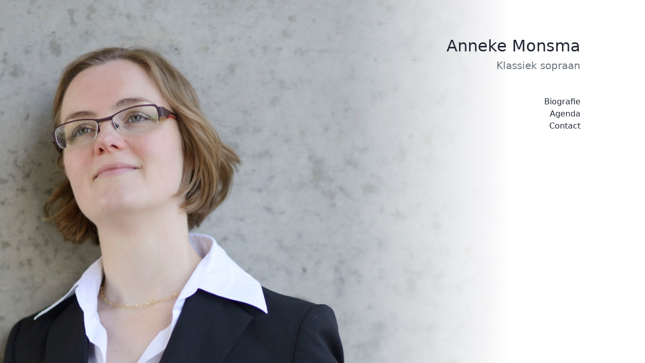

--- FILE ---
content_type: text/html; charset=UTF-8
request_url: https://annekemonsma.nl/
body_size: 1027
content:
<!DOCTYPE html>
<html>
<head>
    <meta charset="utf-8"/>    <meta name="viewport" content="width=device-width, initial-scale=1">
    <title>
        Pages    </title>
    <link href="/favicon.ico" type="image/x-icon" rel="icon"/><link href="/favicon.ico" type="image/x-icon" rel="shortcut icon"/>
    <link rel="preconnect" href="https://fonts.googleapis.com">
    <link rel="preconnect" href="https://fonts.gstatic.com" crossorigin>
    <link href="https://fonts.googleapis.com/css2?family=Roboto:wght@300&display=swap" rel="stylesheet">

    <link rel="stylesheet" href="/bootstrap_u_i/css/bootstrap.min.css"/>    
	<link rel="stylesheet" href="/bootstrap_u_i/font/bootstrap-icons.css"/>
	<link rel="stylesheet" href="/bootstrap_u_i/font/bootstrap-icon-sizes.css"/>

    
	<script src="/bootstrap_u_i/js/popper.min.js"></script>
	<script src="/bootstrap_u_i/js/bootstrap.min.js"></script>

    
	<script src="/js/tinymce/tinymce.js"></script>
    
	<link rel="stylesheet" href="/css/mycss.css"/>

                <script>
        tinymce.init({
            selector: '.mytextarea',
            toolbar: 'undo redo styles bold italic alignleft aligncenter alignright outdent indent link code',
            plugins: 'code link',
            menubar: false

        });
    </script>
</head>
<body class="stretch-photo vh-100 pt-5 position-relative">
<div class="position-absolute end-10 top-10">
    <div class="text-end" style="width: 18rem;">
                        <h2>Anneke Monsma</h2>
<h5 class="text-muted">Klassiek sopraan</h5>
<div class="mt-5">
    <a class="card-link d-block" href="#" data-bs-toggle="modal"
       data-bs-target="#bioModal">Biografie</a>
    <a class="card-link d-block" href="#" data-bs-toggle="modal"
       data-bs-target="#agendaModal">Agenda</a>
    <a class="card-link d-block" href="#" data-bs-toggle="modal"
       data-bs-target="#contactModal">Contact</a>
</div>
<div class="modal fade" id="bioModal" tabindex="-1" aria-labelledby="bioModalLabel" aria-hidden="true">
    <div class="modal-dialog modal-dialog-centered modal-dialog-scrollable">
        <div class="modal-content">
            <div class="modal-header">
                <h5 class="modal-title" id="exampleModalLabel">Biografie</h5>
                <button type="button" class="btn-close" data-bs-dismiss="modal" aria-label="Close"></button>
            </div>
            <div class="modal-body text-start">
                <iframe src="/bio" class="w-100 iframe-contact"></iframe>
            </div>
        </div>
    </div>
</div>
<div class="modal fade" id="agendaModal" tabindex="-1" aria-labelledby="agendaModalLabel" aria-hidden="true">
    <div class="modal-dialog modal-dialog-scrollable">
        <div class="modal-content">
            <div class="modal-header">
                <h5 class="modal-title" id="exampleModalLabel">Agenda</h5>
                <button type="button" class="btn-close" data-bs-dismiss="modal" aria-label="Close"></button>
            </div>
            <div class="modal-body text-start">
                <iframe src="/calendar" class="w-100 iframe-contact"></iframe>
            </div>
        </div>
    </div>
</div>
<div class="modal fade" id="contactModal" tabindex="-1" aria-labelledby="contactModalLabel" aria-hidden="true">
    <div class="modal-dialog modal-dialog-scrollable">
        <div class="modal-content">
            <div class="modal-header">
                <h5 class="modal-title" id="exampleModalLabel">Contactformulier</h5>
                <button type="button" class="btn-close" data-bs-dismiss="modal" aria-label="Close"></button>
            </div>
            <div class="modal-body text-start">
                <iframe src="/contact" class="w-100 iframe-contact"></iframe>
            </div>
        </div>
    </div>
</div>
    </div>
</div>
</div>


</body>
</html>


--- FILE ---
content_type: text/html; charset=UTF-8
request_url: https://annekemonsma.nl/bio
body_size: 2236
content:
<!DOCTYPE html>
<html>
<head>
    <meta charset="utf-8"/>    <meta name="viewport" content="width=device-width, initial-scale=1">
    <title>
        Pages    </title>
    <link href="/favicon.ico" type="image/x-icon" rel="icon"/><link href="/favicon.ico" type="image/x-icon" rel="shortcut icon"/>
    <link rel="preconnect" href="https://fonts.googleapis.com">
    <link rel="preconnect" href="https://fonts.gstatic.com" crossorigin>
    <link href="https://fonts.googleapis.com/css2?family=Roboto:wght@300&display=swap" rel="stylesheet">
    <link rel="stylesheet" href="https://cdn.jsdelivr.net/npm/bootstrap-icons@1.8.3/font/bootstrap-icons.css">

    <link rel="stylesheet" href="/bootstrap_u_i/css/bootstrap.min.css"/>    
	<script src="/bootstrap_u_i/js/popper.min.js"></script>
	<script src="/bootstrap_u_i/js/bootstrap.min.js"></script>

    
	<script src="/js/tinymce/tinymce.js"></script>
    
	<link rel="stylesheet" href="/css/mycss.css"/>

                <script>
        tinymce.init({
            selector: '.mytextarea',
            toolbar: 'undo redo styles bold italic alignleft aligncenter alignright outdent indent link code',
            plugins: 'code link',
            menubar: false

        });
    </script>
</head>
<body>
<p>Korte bio:</p>
<p class="MsoNormal"><span style="mso-ansi-language: NL;">Anneke studeerde klassieke zang aan de conservatoria van Rotterdam en Utrecht. Zij treedt regelmatig op als soliste in Bachcantates, orgelconcerten en concerten met koren. Daarnaast zingt zij in twee professionele koren, het Rotterdamse Laurens Collegium en het Maastrichtse Studium Chorale. Ook zingt zij graag in ensembleverband, zoals in haar eigen kwartet Petit Four. Naast het zingen werkt Anneke als fiscaal jurist, gespecialiseerd in lokale belastingen. Zie voor meer informatie haar website: </span><span lang="EN-GB"><a href="http://www.annekebliek.nl"><span lang="NL" style="mso-ansi-language: NL;">www.annekebliek.nl</span></a></span><span style="mso-ansi-language: NL;"> en LinkedIn-profiel: </span><span lang="EN-GB"><a href="https://www.linkedin.com/in/annekebliekmonsma/"><span lang="NL" style="mso-ansi-language: NL;">https://www.linkedin.com/in/annekebliekmonsma/</span></a></span><span style="mso-ansi-language: NL;">.</span></p>
<p>Lange biografie:</p>
<p>Anneke is geboren op 23 december 1981 te Gouda en groeide op in een muzikaal gezin. Op vierjarige leeftijd begon zij met zingen en is sindsdien nooit meer gestopt.</p>
<p>Van 1996 tot 2002 zong zij in het Maasstedelijk Meisjeskoor, waar zij regelmatig als soliste optrad. In diezelfde periode zong zij in het Maasstedelijk Vocaal Ensemble, Maasstedelijk Kamerkoor en Capella Rotterdam. Zij verleende o.a. medewerking aan twee operettes in het Zuidplein theater, aan de Mattheus Passion en aan de opera Dido and Aeneas van Purcell.</p>
<p>In 2001-2002 volgde zij een jaar vooropleiding klassiek zang (naast haar studie fiscaal recht) aan het Rotterdams Conservatorium bij Carolyn Watkinson en Roberta Alexander.</p>
<p>Samen met 5 vrienden richtte Anneke in december 2003 het vocaal ensemble Vocalism op. Dit ensemble heeft bestaan tot 2013 en zong vooral a capella muziek uit alle stijlperiodes.</p>
<p>In 2004 nam Anneke haar eerste cd op onder begeleiding van de pianist/organist Arjan Breukhoven.</p>
<p>Van september 2006 tot december 2011 volgde Anneke klassiek zang op het conservatorium van Utrecht waar zij les kreeg van Eugenie Ditewig. Op 2 december 2011 heeft zij haar eindexamenconcert gegeven en is zij geslaagd met een 8,5.</p>
<p>Daarnaast was zij van 2008 tot 2013 lid van de Laurenscantorij te Rotterdam, alwaar zij nu nog regelmatig optreedt als soliste bij de maandelijkse Bachcantates. Ook zingt Anneke in het, eveneens onder leiding van Wiecher Mandemaker staande, professionele Laurens Collegium Rotterdam, dat op projectbasis concerten op de grotere podia van Nederland verzorgt. Medewerking werd verleend aan projecten samen met het Orkest van de achttiende eeuw, het Gelders Orkest, het Limburgs Symphonie Orkest, het BBC Scottish Symphony Orchestra, het BBC Symphony Orchestra, het Bochumer Symphoniker, het Rotterdams Philharmonisch Orkest, het Residentie Orkest en het Koninklijk Concertgebouw Orkest o.l.v. diverse dirigenten.</p>
<p>Sinds 2024 maakt Anneke ook deel uit van Studium Chorale te Maastricht. Onder leiding van Hans Leenders wordt een divers en modern koorrepertoire gezongen, bijvoorbeeld tijdens muziekfestival Musica Sacra te Maastricht.</p>
<p>Anneke treedt daarnaast regelmatig op als soliste, zowel in kleine bezetting als met grotere ensembles en orkest. Daarbij werkt zij samen met diverse dirigenten en koren. Ook zingt zij ensemblewerk en passende programma''s voor diverse gelegenheden met kwartet Petit Four.&nbsp;</p>
<p>Naast het zingen werkt Anneke als wetenschappelijk onderzoeker op het gebied van lokale belastingen. Zij is verbonden aan de Erasmus Universiteit te Rotterdam en de Universiteit Leiden. Daarnaast is zij raadsheer-plaatsvervanger bij Gerechtshof Den Haag.</p>
<p>Zie tevens haar LinkedIn-pagina op https://www.linkedin.com/in/annekebliekmonsma/</p>

</body>
</html>


--- FILE ---
content_type: text/html; charset=UTF-8
request_url: https://annekemonsma.nl/calendar
body_size: 1766
content:
<!DOCTYPE html>
<html>
<head>
    <meta charset="utf-8"/>    <meta name="viewport" content="width=device-width, initial-scale=1">
    <title>
        Optreden    </title>
    <link href="/favicon.ico" type="image/x-icon" rel="icon"/><link href="/favicon.ico" type="image/x-icon" rel="shortcut icon"/>
    <link rel="preconnect" href="https://fonts.googleapis.com">
    <link rel="preconnect" href="https://fonts.gstatic.com" crossorigin>
    <link href="https://fonts.googleapis.com/css2?family=Roboto:wght@300&display=swap" rel="stylesheet">
    <link rel="stylesheet" href="https://cdn.jsdelivr.net/npm/bootstrap-icons@1.8.3/font/bootstrap-icons.css">

    <link rel="stylesheet" href="/bootstrap_u_i/css/bootstrap.min.css"/>    
	<script src="/bootstrap_u_i/js/popper.min.js"></script>
	<script src="/bootstrap_u_i/js/bootstrap.min.js"></script>

    
	<script src="/js/tinymce/tinymce.js"></script>
    
	<link rel="stylesheet" href="/css/mycss.css"/>

                <script>
        tinymce.init({
            selector: '.mytextarea',
            toolbar: 'undo redo styles bold italic alignleft aligncenter alignright outdent indent link code',
            plugins: 'code link',
            menubar: false

        });
    </script>
</head>
<body>
<p>04-03-2026, 20:15</p><h2>Via Crucis Liszt</h2><h2 class="lead">Laurenskerk Rotterdam </h2><p>Met het Laurens Collegium voert Anneke 'Via Crucis' (de kruisweg) van Liszt uit. Daarnaast een viertal bijpassende werken van Gesualdo en het Christus factus est van Bruckner.</p>
<p>Meer info en kaarten via https://laurensvocaal.nl/agendas/view/1503</p><hr><p>06-03-2026, 20:15</p><h2>Via Crucis Liszt</h2><h2 class="lead">Dorpskerk Rhoon</h2><p>Met het Laurens Collegium voert Anneke 'Via Crucis' (de kruisweg) van Liszt uit. Daarnaast een viertal bijpassende werken van Gesualdo en het 'Christus factus est' van Bruckner.</p>
<p>Meer info en kaarten via https://laurensvocaal.nl/agendas/view/1608</p><hr><p>02-04-2026, 19:30</p><h2>Matthäus Passion</h2><h2 class="lead">De Doelen te Rotterdam</h2><p>Anneke voert met het Laurens Collegium en het Rotterdams Philharmonisch Orkest o.l.v. dirigent Leonardo Garc&iacute;a Alarc&oacute;n de Matth&auml;us Passion van J.S. Bach uit.</p>
<p>Overige musici zijn: Nationaal Jongenskoor, sopraan Sophie Junker, alt Wiebke Lehmkuhl, tenor Moritz Kallenberg en tenor Mark Milhofer.</p>
<p>Kaarten via www.rotterdamsphilharmonisch.nl</p><hr><p>03-04-2026, 19:30</p><h2>Matthäus Passion</h2><h2 class="lead">De Doelen te Rotterdam</h2><p>Anneke voert met het Laurens Collegium en het Rotterdams Philharmonisch Orkest o.l.v. dirigent Leonardo Garc&iacute;a Alarc&oacute;n de Matth&auml;us Passion van J.S. Bach uit.</p>
<p>Overige musici zijn: Nationaal Jongenskoor, sopraan Sophie Junker, alt Wiebke Lehmkuhl, tenor Moritz Kallenberg en tenor Mark Milhofer.</p>
<p>Kaarten via www.rotterdamsphilharmonisch.nl</p><hr><p>04-04-2026, 19:30</p><h2>Matthäus Passion</h2><h2 class="lead">De Doelen te Rotterdam</h2><p>Anneke voert met het Laurens Collegium en het Rotterdams Philharmonisch Orkest o.l.v. dirigent Leonardo Garc&iacute;a Alarc&oacute;n de Matth&auml;us Passion van J.S. Bach uit.</p>
<p>Overige musici zijn: Nationaal Jongenskoor, sopraan Sophie Junker, alt Wiebke Lehmkuhl, tenor Moritz Kallenberg en tenor Mark Milhofer.</p>
<p>Kaarten via www.rotterdamsphilharmonisch.nl</p><hr><p>08-05-2026, 20:15</p><h2>Dixit Dominus Händel</h2><h2 class="lead">Church of Our Saviour, Bezuidenhoutseweg 157 Den Haag </h2><p>Anneke werkt als solist mee aan de uitvoering van het Dixit Dominus van H&auml;ndel, uitgevoerd door KZV Excelsior o.l.v. Mirjam van den Hoek.</p>
<p>Zij voeren daarnaast nog uit: Jesu meine Freude, Christe du Lamm Gottes en Wer nun den lieben Gott l&auml;sst walten van Mendelssohn en Stabat mater van Rheinberger.</p>
<p>Meer info via https://www.kzvexcelsior.nl/</p><hr><p>16-05-2026, 20:15</p><h2>Scratch Fauré Requiem</h2><h2 class="lead">Grote Kerk te Dordrecht</h2><p>Anneke werkt als soliste mee aan de uitvoering van het Requiem van Faur&eacute;. De uitvoering gaat in de vorm van een scratch: je kunt je aanmelden als koorzanger en studeert het stuk in samen met de Laurenscantorij. In de avond wordt het geheel uitgevoerd o.l.v. Wiecher Mandemaker en met organist Hayo Boerema.</p>
<p>Zie voor meer informatie <a href="https://laurensvocaal.nl/agendas/view/1507">https://laurensvocaal.nl/agendas/view/1507</a></p><hr><p>23-05-2026, 20:15</p><h2>Scratch Fauré Requiem</h2><h2 class="lead">Grote of Sint Janskerk te Schiedam</h2><p>Anneke werkt als soliste mee aan de uitvoering van het Requiem van Faur&eacute;. De uitvoering gaat in de vorm van een scratch: je kunt je aanmelden als koorzanger en studeert het stuk in samen met de Laurenscantorij. In de avond wordt het geheel uitgevoerd o.l.v. Wiecher Mandemaker en met organist Hayo Boerema.</p>
<p>Zie voor meer informatie<a href="https://laurensvocaal.nl/agendas/view/1508"> https://laurensvocaal.nl/agendas/view/1508</a></p><hr><p>27-09-2026, 10:00</p><h2>Cantatedienst Den Haag</h2><h2 class="lead">Nieuwe Badkapel, Nieuwe Parklaan 90 Den Haag</h2><p>Anneke werkt als solist mee aan de uitvoering van bachcantate BWV 95 (Christus der ist mein leben), door het Haags barokgezelschap o.l.v. Gilles Michels.&nbsp;</p>
<p>Andere solisten zijn Dierick Aartsen (tenor) en Marcel Moester (bas).</p>
<p>Meer info via https://www.haagsbarokgezelschap.nl/agenda-kaarten/</p><hr>

</body>
</html>


--- FILE ---
content_type: text/html; charset=UTF-8
request_url: https://annekemonsma.nl/contact
body_size: 1769
content:
<!DOCTYPE html>
<html>
<head>
    <meta charset="utf-8"/>    <meta name="viewport" content="width=device-width, initial-scale=1">
    <title>
        Contact    </title>
    <link href="/favicon.ico" type="image/x-icon" rel="icon"/><link href="/favicon.ico" type="image/x-icon" rel="shortcut icon"/>
    <link rel="preconnect" href="https://fonts.googleapis.com">
    <link rel="preconnect" href="https://fonts.gstatic.com" crossorigin>
    <link href="https://fonts.googleapis.com/css2?family=Roboto:wght@300&display=swap" rel="stylesheet">
    <link rel="stylesheet" href="https://cdn.jsdelivr.net/npm/bootstrap-icons@1.8.3/font/bootstrap-icons.css">

    <link rel="stylesheet" href="/bootstrap_u_i/css/bootstrap.min.css"/>    
	<script src="/bootstrap_u_i/js/popper.min.js"></script>
	<script src="/bootstrap_u_i/js/bootstrap.min.js"></script>

    
	<script src="/js/tinymce/tinymce.js"></script>
    
	<link rel="stylesheet" href="/css/mycss.css"/>

                <script>
        tinymce.init({
            selector: '.mytextarea',
            toolbar: 'undo redo styles bold italic alignleft aligncenter alignright outdent indent link code',
            plugins: 'code link',
            menubar: false

        });
    </script>
</head>
<body>
<p>
    Heeft u vragen of
    opmerkingen, of wilt u meer informatie? Vul onderstaand formulier in,
    dan krijgt u zo spoedig mogelijk antwoord.</p>


<form method="post" accept-charset="utf-8" role="form" action="/contact"><div style="display:none;"><input type="hidden" name="_csrfToken" autocomplete="off" value="LMQmL+wP31l4rQcZHo0BQ9wWFM+kOppvAyvMIOQ2BSei8RvFulvUiU6nDfewo47kySJ0rWPlSv0xyBwrBAa/dEctPXqhs0Vo5S4sqpNcqA02Ha9F0FJhHpqVKfOMOebseJ5uwtWa6oD8R0yVU4BymQ=="/></div><div class="mb-3 form-group text required"><label class="form-label" for="name">Naam</label><input type="text" name="name" required="required" data-validity-message="This field cannot be left empty" oninvalid="this.setCustomValidity(&#039;&#039;); if (!this.value) this.setCustomValidity(this.dataset.validityMessage)" oninput="this.setCustomValidity(&#039;&#039;)" id="name" aria-required="true" class="form-control"/></div><div class="mb-3 form-group email required"><label class="form-label" for="email">E-mailadres</label><input type="email" name="email" required="required" data-validity-message="This field cannot be left empty" oninvalid="this.setCustomValidity(&#039;&#039;); if (!this.value) this.setCustomValidity(this.dataset.validityMessage)" oninput="this.setCustomValidity(&#039;&#039;)" id="email" aria-required="true" class="form-control"/></div><div class="mb-3 form-group textarea"><label class="form-label" for="body">Tekst</label><textarea name="body" id="body" class="form-control" rows="5"></textarea></div>    <div class="form-group">
        <script src="https://www.google.com/recaptcha/api.js?hl=nl&amp;onload=CaptchaCallback&amp;render=explicit"></script><script type="text/javascript">
var CaptchaCallback = function() {
	var el = document.getElementsByClassName('g-recaptcha');
    for (var i = 0; i < el.length; i++)
        grecaptcha.render(el[i], {'sitekey' : '6LeW0RUiAAAAAOwiW1s0WMjgn2JOoBLcVF3p5w1O'});
};
</script>

<div
    class="g-recaptcha"
    data-sitekey="6LeW0RUiAAAAAOwiW1s0WMjgn2JOoBLcVF3p5w1O"
    data-theme="light"
    data-type="image"
    data-size="normal"
    async defer>
</div>
<noscript>
  <div>
    <div style="width: 302px; height: 422px; position: relative;">
      <div style="width: 302px; height: 422px; position: absolute;">
        <iframe src="https://www.google.com/recaptcha/api/fallback?k=6LeW0RUiAAAAAOwiW1s0WMjgn2JOoBLcVF3p5w1O"
                frameborder="0" scrolling="no"
                style="width: 302px; height:422px; border-style: none;">
        </iframe>
      </div>
    </div>
    <div style="width: 300px; height: 60px; border-style: none;
                   bottom: 12px; left: 25px; margin: 0px; padding: 0px; right: 25px;
                   background: #f9f9f9; border: 1px solid #c1c1c1; border-radius: 3px;">
      <textarea id="g-recaptcha-response" name="g-recaptcha-response"
                   class="g-recaptcha-response"
                   style="width: 250px; height: 40px; border: 1px solid #c1c1c1;
                          margin: 10px 25px; padding: 0px; resize: none;" >
      </textarea>
    </div>
  </div>
</noscript>
    </div>
    <button type="submit" class="btn btn-secondary">Verzenden</button></form>

</body>
</html>


--- FILE ---
content_type: text/html; charset=utf-8
request_url: https://www.google.com/recaptcha/api2/anchor?ar=1&k=6LeW0RUiAAAAAOwiW1s0WMjgn2JOoBLcVF3p5w1O&co=aHR0cHM6Ly9hbm5la2Vtb25zbWEubmw6NDQz&hl=nl&type=image&v=N67nZn4AqZkNcbeMu4prBgzg&theme=light&size=normal&anchor-ms=20000&execute-ms=30000&cb=fld160s1fcb4
body_size: 49499
content:
<!DOCTYPE HTML><html dir="ltr" lang="nl"><head><meta http-equiv="Content-Type" content="text/html; charset=UTF-8">
<meta http-equiv="X-UA-Compatible" content="IE=edge">
<title>reCAPTCHA</title>
<style type="text/css">
/* cyrillic-ext */
@font-face {
  font-family: 'Roboto';
  font-style: normal;
  font-weight: 400;
  font-stretch: 100%;
  src: url(//fonts.gstatic.com/s/roboto/v48/KFO7CnqEu92Fr1ME7kSn66aGLdTylUAMa3GUBHMdazTgWw.woff2) format('woff2');
  unicode-range: U+0460-052F, U+1C80-1C8A, U+20B4, U+2DE0-2DFF, U+A640-A69F, U+FE2E-FE2F;
}
/* cyrillic */
@font-face {
  font-family: 'Roboto';
  font-style: normal;
  font-weight: 400;
  font-stretch: 100%;
  src: url(//fonts.gstatic.com/s/roboto/v48/KFO7CnqEu92Fr1ME7kSn66aGLdTylUAMa3iUBHMdazTgWw.woff2) format('woff2');
  unicode-range: U+0301, U+0400-045F, U+0490-0491, U+04B0-04B1, U+2116;
}
/* greek-ext */
@font-face {
  font-family: 'Roboto';
  font-style: normal;
  font-weight: 400;
  font-stretch: 100%;
  src: url(//fonts.gstatic.com/s/roboto/v48/KFO7CnqEu92Fr1ME7kSn66aGLdTylUAMa3CUBHMdazTgWw.woff2) format('woff2');
  unicode-range: U+1F00-1FFF;
}
/* greek */
@font-face {
  font-family: 'Roboto';
  font-style: normal;
  font-weight: 400;
  font-stretch: 100%;
  src: url(//fonts.gstatic.com/s/roboto/v48/KFO7CnqEu92Fr1ME7kSn66aGLdTylUAMa3-UBHMdazTgWw.woff2) format('woff2');
  unicode-range: U+0370-0377, U+037A-037F, U+0384-038A, U+038C, U+038E-03A1, U+03A3-03FF;
}
/* math */
@font-face {
  font-family: 'Roboto';
  font-style: normal;
  font-weight: 400;
  font-stretch: 100%;
  src: url(//fonts.gstatic.com/s/roboto/v48/KFO7CnqEu92Fr1ME7kSn66aGLdTylUAMawCUBHMdazTgWw.woff2) format('woff2');
  unicode-range: U+0302-0303, U+0305, U+0307-0308, U+0310, U+0312, U+0315, U+031A, U+0326-0327, U+032C, U+032F-0330, U+0332-0333, U+0338, U+033A, U+0346, U+034D, U+0391-03A1, U+03A3-03A9, U+03B1-03C9, U+03D1, U+03D5-03D6, U+03F0-03F1, U+03F4-03F5, U+2016-2017, U+2034-2038, U+203C, U+2040, U+2043, U+2047, U+2050, U+2057, U+205F, U+2070-2071, U+2074-208E, U+2090-209C, U+20D0-20DC, U+20E1, U+20E5-20EF, U+2100-2112, U+2114-2115, U+2117-2121, U+2123-214F, U+2190, U+2192, U+2194-21AE, U+21B0-21E5, U+21F1-21F2, U+21F4-2211, U+2213-2214, U+2216-22FF, U+2308-230B, U+2310, U+2319, U+231C-2321, U+2336-237A, U+237C, U+2395, U+239B-23B7, U+23D0, U+23DC-23E1, U+2474-2475, U+25AF, U+25B3, U+25B7, U+25BD, U+25C1, U+25CA, U+25CC, U+25FB, U+266D-266F, U+27C0-27FF, U+2900-2AFF, U+2B0E-2B11, U+2B30-2B4C, U+2BFE, U+3030, U+FF5B, U+FF5D, U+1D400-1D7FF, U+1EE00-1EEFF;
}
/* symbols */
@font-face {
  font-family: 'Roboto';
  font-style: normal;
  font-weight: 400;
  font-stretch: 100%;
  src: url(//fonts.gstatic.com/s/roboto/v48/KFO7CnqEu92Fr1ME7kSn66aGLdTylUAMaxKUBHMdazTgWw.woff2) format('woff2');
  unicode-range: U+0001-000C, U+000E-001F, U+007F-009F, U+20DD-20E0, U+20E2-20E4, U+2150-218F, U+2190, U+2192, U+2194-2199, U+21AF, U+21E6-21F0, U+21F3, U+2218-2219, U+2299, U+22C4-22C6, U+2300-243F, U+2440-244A, U+2460-24FF, U+25A0-27BF, U+2800-28FF, U+2921-2922, U+2981, U+29BF, U+29EB, U+2B00-2BFF, U+4DC0-4DFF, U+FFF9-FFFB, U+10140-1018E, U+10190-1019C, U+101A0, U+101D0-101FD, U+102E0-102FB, U+10E60-10E7E, U+1D2C0-1D2D3, U+1D2E0-1D37F, U+1F000-1F0FF, U+1F100-1F1AD, U+1F1E6-1F1FF, U+1F30D-1F30F, U+1F315, U+1F31C, U+1F31E, U+1F320-1F32C, U+1F336, U+1F378, U+1F37D, U+1F382, U+1F393-1F39F, U+1F3A7-1F3A8, U+1F3AC-1F3AF, U+1F3C2, U+1F3C4-1F3C6, U+1F3CA-1F3CE, U+1F3D4-1F3E0, U+1F3ED, U+1F3F1-1F3F3, U+1F3F5-1F3F7, U+1F408, U+1F415, U+1F41F, U+1F426, U+1F43F, U+1F441-1F442, U+1F444, U+1F446-1F449, U+1F44C-1F44E, U+1F453, U+1F46A, U+1F47D, U+1F4A3, U+1F4B0, U+1F4B3, U+1F4B9, U+1F4BB, U+1F4BF, U+1F4C8-1F4CB, U+1F4D6, U+1F4DA, U+1F4DF, U+1F4E3-1F4E6, U+1F4EA-1F4ED, U+1F4F7, U+1F4F9-1F4FB, U+1F4FD-1F4FE, U+1F503, U+1F507-1F50B, U+1F50D, U+1F512-1F513, U+1F53E-1F54A, U+1F54F-1F5FA, U+1F610, U+1F650-1F67F, U+1F687, U+1F68D, U+1F691, U+1F694, U+1F698, U+1F6AD, U+1F6B2, U+1F6B9-1F6BA, U+1F6BC, U+1F6C6-1F6CF, U+1F6D3-1F6D7, U+1F6E0-1F6EA, U+1F6F0-1F6F3, U+1F6F7-1F6FC, U+1F700-1F7FF, U+1F800-1F80B, U+1F810-1F847, U+1F850-1F859, U+1F860-1F887, U+1F890-1F8AD, U+1F8B0-1F8BB, U+1F8C0-1F8C1, U+1F900-1F90B, U+1F93B, U+1F946, U+1F984, U+1F996, U+1F9E9, U+1FA00-1FA6F, U+1FA70-1FA7C, U+1FA80-1FA89, U+1FA8F-1FAC6, U+1FACE-1FADC, U+1FADF-1FAE9, U+1FAF0-1FAF8, U+1FB00-1FBFF;
}
/* vietnamese */
@font-face {
  font-family: 'Roboto';
  font-style: normal;
  font-weight: 400;
  font-stretch: 100%;
  src: url(//fonts.gstatic.com/s/roboto/v48/KFO7CnqEu92Fr1ME7kSn66aGLdTylUAMa3OUBHMdazTgWw.woff2) format('woff2');
  unicode-range: U+0102-0103, U+0110-0111, U+0128-0129, U+0168-0169, U+01A0-01A1, U+01AF-01B0, U+0300-0301, U+0303-0304, U+0308-0309, U+0323, U+0329, U+1EA0-1EF9, U+20AB;
}
/* latin-ext */
@font-face {
  font-family: 'Roboto';
  font-style: normal;
  font-weight: 400;
  font-stretch: 100%;
  src: url(//fonts.gstatic.com/s/roboto/v48/KFO7CnqEu92Fr1ME7kSn66aGLdTylUAMa3KUBHMdazTgWw.woff2) format('woff2');
  unicode-range: U+0100-02BA, U+02BD-02C5, U+02C7-02CC, U+02CE-02D7, U+02DD-02FF, U+0304, U+0308, U+0329, U+1D00-1DBF, U+1E00-1E9F, U+1EF2-1EFF, U+2020, U+20A0-20AB, U+20AD-20C0, U+2113, U+2C60-2C7F, U+A720-A7FF;
}
/* latin */
@font-face {
  font-family: 'Roboto';
  font-style: normal;
  font-weight: 400;
  font-stretch: 100%;
  src: url(//fonts.gstatic.com/s/roboto/v48/KFO7CnqEu92Fr1ME7kSn66aGLdTylUAMa3yUBHMdazQ.woff2) format('woff2');
  unicode-range: U+0000-00FF, U+0131, U+0152-0153, U+02BB-02BC, U+02C6, U+02DA, U+02DC, U+0304, U+0308, U+0329, U+2000-206F, U+20AC, U+2122, U+2191, U+2193, U+2212, U+2215, U+FEFF, U+FFFD;
}
/* cyrillic-ext */
@font-face {
  font-family: 'Roboto';
  font-style: normal;
  font-weight: 500;
  font-stretch: 100%;
  src: url(//fonts.gstatic.com/s/roboto/v48/KFO7CnqEu92Fr1ME7kSn66aGLdTylUAMa3GUBHMdazTgWw.woff2) format('woff2');
  unicode-range: U+0460-052F, U+1C80-1C8A, U+20B4, U+2DE0-2DFF, U+A640-A69F, U+FE2E-FE2F;
}
/* cyrillic */
@font-face {
  font-family: 'Roboto';
  font-style: normal;
  font-weight: 500;
  font-stretch: 100%;
  src: url(//fonts.gstatic.com/s/roboto/v48/KFO7CnqEu92Fr1ME7kSn66aGLdTylUAMa3iUBHMdazTgWw.woff2) format('woff2');
  unicode-range: U+0301, U+0400-045F, U+0490-0491, U+04B0-04B1, U+2116;
}
/* greek-ext */
@font-face {
  font-family: 'Roboto';
  font-style: normal;
  font-weight: 500;
  font-stretch: 100%;
  src: url(//fonts.gstatic.com/s/roboto/v48/KFO7CnqEu92Fr1ME7kSn66aGLdTylUAMa3CUBHMdazTgWw.woff2) format('woff2');
  unicode-range: U+1F00-1FFF;
}
/* greek */
@font-face {
  font-family: 'Roboto';
  font-style: normal;
  font-weight: 500;
  font-stretch: 100%;
  src: url(//fonts.gstatic.com/s/roboto/v48/KFO7CnqEu92Fr1ME7kSn66aGLdTylUAMa3-UBHMdazTgWw.woff2) format('woff2');
  unicode-range: U+0370-0377, U+037A-037F, U+0384-038A, U+038C, U+038E-03A1, U+03A3-03FF;
}
/* math */
@font-face {
  font-family: 'Roboto';
  font-style: normal;
  font-weight: 500;
  font-stretch: 100%;
  src: url(//fonts.gstatic.com/s/roboto/v48/KFO7CnqEu92Fr1ME7kSn66aGLdTylUAMawCUBHMdazTgWw.woff2) format('woff2');
  unicode-range: U+0302-0303, U+0305, U+0307-0308, U+0310, U+0312, U+0315, U+031A, U+0326-0327, U+032C, U+032F-0330, U+0332-0333, U+0338, U+033A, U+0346, U+034D, U+0391-03A1, U+03A3-03A9, U+03B1-03C9, U+03D1, U+03D5-03D6, U+03F0-03F1, U+03F4-03F5, U+2016-2017, U+2034-2038, U+203C, U+2040, U+2043, U+2047, U+2050, U+2057, U+205F, U+2070-2071, U+2074-208E, U+2090-209C, U+20D0-20DC, U+20E1, U+20E5-20EF, U+2100-2112, U+2114-2115, U+2117-2121, U+2123-214F, U+2190, U+2192, U+2194-21AE, U+21B0-21E5, U+21F1-21F2, U+21F4-2211, U+2213-2214, U+2216-22FF, U+2308-230B, U+2310, U+2319, U+231C-2321, U+2336-237A, U+237C, U+2395, U+239B-23B7, U+23D0, U+23DC-23E1, U+2474-2475, U+25AF, U+25B3, U+25B7, U+25BD, U+25C1, U+25CA, U+25CC, U+25FB, U+266D-266F, U+27C0-27FF, U+2900-2AFF, U+2B0E-2B11, U+2B30-2B4C, U+2BFE, U+3030, U+FF5B, U+FF5D, U+1D400-1D7FF, U+1EE00-1EEFF;
}
/* symbols */
@font-face {
  font-family: 'Roboto';
  font-style: normal;
  font-weight: 500;
  font-stretch: 100%;
  src: url(//fonts.gstatic.com/s/roboto/v48/KFO7CnqEu92Fr1ME7kSn66aGLdTylUAMaxKUBHMdazTgWw.woff2) format('woff2');
  unicode-range: U+0001-000C, U+000E-001F, U+007F-009F, U+20DD-20E0, U+20E2-20E4, U+2150-218F, U+2190, U+2192, U+2194-2199, U+21AF, U+21E6-21F0, U+21F3, U+2218-2219, U+2299, U+22C4-22C6, U+2300-243F, U+2440-244A, U+2460-24FF, U+25A0-27BF, U+2800-28FF, U+2921-2922, U+2981, U+29BF, U+29EB, U+2B00-2BFF, U+4DC0-4DFF, U+FFF9-FFFB, U+10140-1018E, U+10190-1019C, U+101A0, U+101D0-101FD, U+102E0-102FB, U+10E60-10E7E, U+1D2C0-1D2D3, U+1D2E0-1D37F, U+1F000-1F0FF, U+1F100-1F1AD, U+1F1E6-1F1FF, U+1F30D-1F30F, U+1F315, U+1F31C, U+1F31E, U+1F320-1F32C, U+1F336, U+1F378, U+1F37D, U+1F382, U+1F393-1F39F, U+1F3A7-1F3A8, U+1F3AC-1F3AF, U+1F3C2, U+1F3C4-1F3C6, U+1F3CA-1F3CE, U+1F3D4-1F3E0, U+1F3ED, U+1F3F1-1F3F3, U+1F3F5-1F3F7, U+1F408, U+1F415, U+1F41F, U+1F426, U+1F43F, U+1F441-1F442, U+1F444, U+1F446-1F449, U+1F44C-1F44E, U+1F453, U+1F46A, U+1F47D, U+1F4A3, U+1F4B0, U+1F4B3, U+1F4B9, U+1F4BB, U+1F4BF, U+1F4C8-1F4CB, U+1F4D6, U+1F4DA, U+1F4DF, U+1F4E3-1F4E6, U+1F4EA-1F4ED, U+1F4F7, U+1F4F9-1F4FB, U+1F4FD-1F4FE, U+1F503, U+1F507-1F50B, U+1F50D, U+1F512-1F513, U+1F53E-1F54A, U+1F54F-1F5FA, U+1F610, U+1F650-1F67F, U+1F687, U+1F68D, U+1F691, U+1F694, U+1F698, U+1F6AD, U+1F6B2, U+1F6B9-1F6BA, U+1F6BC, U+1F6C6-1F6CF, U+1F6D3-1F6D7, U+1F6E0-1F6EA, U+1F6F0-1F6F3, U+1F6F7-1F6FC, U+1F700-1F7FF, U+1F800-1F80B, U+1F810-1F847, U+1F850-1F859, U+1F860-1F887, U+1F890-1F8AD, U+1F8B0-1F8BB, U+1F8C0-1F8C1, U+1F900-1F90B, U+1F93B, U+1F946, U+1F984, U+1F996, U+1F9E9, U+1FA00-1FA6F, U+1FA70-1FA7C, U+1FA80-1FA89, U+1FA8F-1FAC6, U+1FACE-1FADC, U+1FADF-1FAE9, U+1FAF0-1FAF8, U+1FB00-1FBFF;
}
/* vietnamese */
@font-face {
  font-family: 'Roboto';
  font-style: normal;
  font-weight: 500;
  font-stretch: 100%;
  src: url(//fonts.gstatic.com/s/roboto/v48/KFO7CnqEu92Fr1ME7kSn66aGLdTylUAMa3OUBHMdazTgWw.woff2) format('woff2');
  unicode-range: U+0102-0103, U+0110-0111, U+0128-0129, U+0168-0169, U+01A0-01A1, U+01AF-01B0, U+0300-0301, U+0303-0304, U+0308-0309, U+0323, U+0329, U+1EA0-1EF9, U+20AB;
}
/* latin-ext */
@font-face {
  font-family: 'Roboto';
  font-style: normal;
  font-weight: 500;
  font-stretch: 100%;
  src: url(//fonts.gstatic.com/s/roboto/v48/KFO7CnqEu92Fr1ME7kSn66aGLdTylUAMa3KUBHMdazTgWw.woff2) format('woff2');
  unicode-range: U+0100-02BA, U+02BD-02C5, U+02C7-02CC, U+02CE-02D7, U+02DD-02FF, U+0304, U+0308, U+0329, U+1D00-1DBF, U+1E00-1E9F, U+1EF2-1EFF, U+2020, U+20A0-20AB, U+20AD-20C0, U+2113, U+2C60-2C7F, U+A720-A7FF;
}
/* latin */
@font-face {
  font-family: 'Roboto';
  font-style: normal;
  font-weight: 500;
  font-stretch: 100%;
  src: url(//fonts.gstatic.com/s/roboto/v48/KFO7CnqEu92Fr1ME7kSn66aGLdTylUAMa3yUBHMdazQ.woff2) format('woff2');
  unicode-range: U+0000-00FF, U+0131, U+0152-0153, U+02BB-02BC, U+02C6, U+02DA, U+02DC, U+0304, U+0308, U+0329, U+2000-206F, U+20AC, U+2122, U+2191, U+2193, U+2212, U+2215, U+FEFF, U+FFFD;
}
/* cyrillic-ext */
@font-face {
  font-family: 'Roboto';
  font-style: normal;
  font-weight: 900;
  font-stretch: 100%;
  src: url(//fonts.gstatic.com/s/roboto/v48/KFO7CnqEu92Fr1ME7kSn66aGLdTylUAMa3GUBHMdazTgWw.woff2) format('woff2');
  unicode-range: U+0460-052F, U+1C80-1C8A, U+20B4, U+2DE0-2DFF, U+A640-A69F, U+FE2E-FE2F;
}
/* cyrillic */
@font-face {
  font-family: 'Roboto';
  font-style: normal;
  font-weight: 900;
  font-stretch: 100%;
  src: url(//fonts.gstatic.com/s/roboto/v48/KFO7CnqEu92Fr1ME7kSn66aGLdTylUAMa3iUBHMdazTgWw.woff2) format('woff2');
  unicode-range: U+0301, U+0400-045F, U+0490-0491, U+04B0-04B1, U+2116;
}
/* greek-ext */
@font-face {
  font-family: 'Roboto';
  font-style: normal;
  font-weight: 900;
  font-stretch: 100%;
  src: url(//fonts.gstatic.com/s/roboto/v48/KFO7CnqEu92Fr1ME7kSn66aGLdTylUAMa3CUBHMdazTgWw.woff2) format('woff2');
  unicode-range: U+1F00-1FFF;
}
/* greek */
@font-face {
  font-family: 'Roboto';
  font-style: normal;
  font-weight: 900;
  font-stretch: 100%;
  src: url(//fonts.gstatic.com/s/roboto/v48/KFO7CnqEu92Fr1ME7kSn66aGLdTylUAMa3-UBHMdazTgWw.woff2) format('woff2');
  unicode-range: U+0370-0377, U+037A-037F, U+0384-038A, U+038C, U+038E-03A1, U+03A3-03FF;
}
/* math */
@font-face {
  font-family: 'Roboto';
  font-style: normal;
  font-weight: 900;
  font-stretch: 100%;
  src: url(//fonts.gstatic.com/s/roboto/v48/KFO7CnqEu92Fr1ME7kSn66aGLdTylUAMawCUBHMdazTgWw.woff2) format('woff2');
  unicode-range: U+0302-0303, U+0305, U+0307-0308, U+0310, U+0312, U+0315, U+031A, U+0326-0327, U+032C, U+032F-0330, U+0332-0333, U+0338, U+033A, U+0346, U+034D, U+0391-03A1, U+03A3-03A9, U+03B1-03C9, U+03D1, U+03D5-03D6, U+03F0-03F1, U+03F4-03F5, U+2016-2017, U+2034-2038, U+203C, U+2040, U+2043, U+2047, U+2050, U+2057, U+205F, U+2070-2071, U+2074-208E, U+2090-209C, U+20D0-20DC, U+20E1, U+20E5-20EF, U+2100-2112, U+2114-2115, U+2117-2121, U+2123-214F, U+2190, U+2192, U+2194-21AE, U+21B0-21E5, U+21F1-21F2, U+21F4-2211, U+2213-2214, U+2216-22FF, U+2308-230B, U+2310, U+2319, U+231C-2321, U+2336-237A, U+237C, U+2395, U+239B-23B7, U+23D0, U+23DC-23E1, U+2474-2475, U+25AF, U+25B3, U+25B7, U+25BD, U+25C1, U+25CA, U+25CC, U+25FB, U+266D-266F, U+27C0-27FF, U+2900-2AFF, U+2B0E-2B11, U+2B30-2B4C, U+2BFE, U+3030, U+FF5B, U+FF5D, U+1D400-1D7FF, U+1EE00-1EEFF;
}
/* symbols */
@font-face {
  font-family: 'Roboto';
  font-style: normal;
  font-weight: 900;
  font-stretch: 100%;
  src: url(//fonts.gstatic.com/s/roboto/v48/KFO7CnqEu92Fr1ME7kSn66aGLdTylUAMaxKUBHMdazTgWw.woff2) format('woff2');
  unicode-range: U+0001-000C, U+000E-001F, U+007F-009F, U+20DD-20E0, U+20E2-20E4, U+2150-218F, U+2190, U+2192, U+2194-2199, U+21AF, U+21E6-21F0, U+21F3, U+2218-2219, U+2299, U+22C4-22C6, U+2300-243F, U+2440-244A, U+2460-24FF, U+25A0-27BF, U+2800-28FF, U+2921-2922, U+2981, U+29BF, U+29EB, U+2B00-2BFF, U+4DC0-4DFF, U+FFF9-FFFB, U+10140-1018E, U+10190-1019C, U+101A0, U+101D0-101FD, U+102E0-102FB, U+10E60-10E7E, U+1D2C0-1D2D3, U+1D2E0-1D37F, U+1F000-1F0FF, U+1F100-1F1AD, U+1F1E6-1F1FF, U+1F30D-1F30F, U+1F315, U+1F31C, U+1F31E, U+1F320-1F32C, U+1F336, U+1F378, U+1F37D, U+1F382, U+1F393-1F39F, U+1F3A7-1F3A8, U+1F3AC-1F3AF, U+1F3C2, U+1F3C4-1F3C6, U+1F3CA-1F3CE, U+1F3D4-1F3E0, U+1F3ED, U+1F3F1-1F3F3, U+1F3F5-1F3F7, U+1F408, U+1F415, U+1F41F, U+1F426, U+1F43F, U+1F441-1F442, U+1F444, U+1F446-1F449, U+1F44C-1F44E, U+1F453, U+1F46A, U+1F47D, U+1F4A3, U+1F4B0, U+1F4B3, U+1F4B9, U+1F4BB, U+1F4BF, U+1F4C8-1F4CB, U+1F4D6, U+1F4DA, U+1F4DF, U+1F4E3-1F4E6, U+1F4EA-1F4ED, U+1F4F7, U+1F4F9-1F4FB, U+1F4FD-1F4FE, U+1F503, U+1F507-1F50B, U+1F50D, U+1F512-1F513, U+1F53E-1F54A, U+1F54F-1F5FA, U+1F610, U+1F650-1F67F, U+1F687, U+1F68D, U+1F691, U+1F694, U+1F698, U+1F6AD, U+1F6B2, U+1F6B9-1F6BA, U+1F6BC, U+1F6C6-1F6CF, U+1F6D3-1F6D7, U+1F6E0-1F6EA, U+1F6F0-1F6F3, U+1F6F7-1F6FC, U+1F700-1F7FF, U+1F800-1F80B, U+1F810-1F847, U+1F850-1F859, U+1F860-1F887, U+1F890-1F8AD, U+1F8B0-1F8BB, U+1F8C0-1F8C1, U+1F900-1F90B, U+1F93B, U+1F946, U+1F984, U+1F996, U+1F9E9, U+1FA00-1FA6F, U+1FA70-1FA7C, U+1FA80-1FA89, U+1FA8F-1FAC6, U+1FACE-1FADC, U+1FADF-1FAE9, U+1FAF0-1FAF8, U+1FB00-1FBFF;
}
/* vietnamese */
@font-face {
  font-family: 'Roboto';
  font-style: normal;
  font-weight: 900;
  font-stretch: 100%;
  src: url(//fonts.gstatic.com/s/roboto/v48/KFO7CnqEu92Fr1ME7kSn66aGLdTylUAMa3OUBHMdazTgWw.woff2) format('woff2');
  unicode-range: U+0102-0103, U+0110-0111, U+0128-0129, U+0168-0169, U+01A0-01A1, U+01AF-01B0, U+0300-0301, U+0303-0304, U+0308-0309, U+0323, U+0329, U+1EA0-1EF9, U+20AB;
}
/* latin-ext */
@font-face {
  font-family: 'Roboto';
  font-style: normal;
  font-weight: 900;
  font-stretch: 100%;
  src: url(//fonts.gstatic.com/s/roboto/v48/KFO7CnqEu92Fr1ME7kSn66aGLdTylUAMa3KUBHMdazTgWw.woff2) format('woff2');
  unicode-range: U+0100-02BA, U+02BD-02C5, U+02C7-02CC, U+02CE-02D7, U+02DD-02FF, U+0304, U+0308, U+0329, U+1D00-1DBF, U+1E00-1E9F, U+1EF2-1EFF, U+2020, U+20A0-20AB, U+20AD-20C0, U+2113, U+2C60-2C7F, U+A720-A7FF;
}
/* latin */
@font-face {
  font-family: 'Roboto';
  font-style: normal;
  font-weight: 900;
  font-stretch: 100%;
  src: url(//fonts.gstatic.com/s/roboto/v48/KFO7CnqEu92Fr1ME7kSn66aGLdTylUAMa3yUBHMdazQ.woff2) format('woff2');
  unicode-range: U+0000-00FF, U+0131, U+0152-0153, U+02BB-02BC, U+02C6, U+02DA, U+02DC, U+0304, U+0308, U+0329, U+2000-206F, U+20AC, U+2122, U+2191, U+2193, U+2212, U+2215, U+FEFF, U+FFFD;
}

</style>
<link rel="stylesheet" type="text/css" href="https://www.gstatic.com/recaptcha/releases/N67nZn4AqZkNcbeMu4prBgzg/styles__ltr.css">
<script nonce="JeCxK05Mv7_6EwtldgfcCw" type="text/javascript">window['__recaptcha_api'] = 'https://www.google.com/recaptcha/api2/';</script>
<script type="text/javascript" src="https://www.gstatic.com/recaptcha/releases/N67nZn4AqZkNcbeMu4prBgzg/recaptcha__nl.js" nonce="JeCxK05Mv7_6EwtldgfcCw">
      
    </script></head>
<body><div id="rc-anchor-alert" class="rc-anchor-alert"></div>
<input type="hidden" id="recaptcha-token" value="[base64]">
<script type="text/javascript" nonce="JeCxK05Mv7_6EwtldgfcCw">
      recaptcha.anchor.Main.init("[\x22ainput\x22,[\x22bgdata\x22,\x22\x22,\[base64]/[base64]/[base64]/[base64]/[base64]/UltsKytdPUU6KEU8MjA0OD9SW2wrK109RT4+NnwxOTI6KChFJjY0NTEyKT09NTUyOTYmJk0rMTxjLmxlbmd0aCYmKGMuY2hhckNvZGVBdChNKzEpJjY0NTEyKT09NTYzMjA/[base64]/[base64]/[base64]/[base64]/[base64]/[base64]/[base64]\x22,\[base64]\x22,\x22w7k4w6UpfcOAD3rDj3TCisOCwopqf8KsXkMUw5HCk8OOw4VNw4nDqcK4WcOlAgtfwrpXP316wqptwrTCtAXDjyPCpsKMwrnDssKgXCzDjMK/eH9Ew6zCniYDwqgvXiNww4jDgMOHw5PDg8KncsK4worCmcO3e8O1TcOgIMORwqosRMOPLMKfN8OgA2/CiEzCkWbCtcOsIxfCrsK/ZV/DisO7CsKDRsKwBMO0wrrDgivDqMOmwqMKHMKCdMOBF0gcZsOow67CtsKgw7AgwrnDqTfCpcOtICfDvcKAZ1NqwpjDmcKIwoAKwoTCkhLCqMOOw69mwrHCrcKsAsKZw48xXmoVBUzDgMK1FcKBwrDCoHjDucKwwr/[base64]/[base64]/[base64]/R3DDm8Ouw6wUbMOwwojDtivDgsK9wr/Cv8OkXsK8wrLCtBkRw6FMA8KUwrnDoMOJMSIZw4XDnSTCkcOrEU7DlMOPwrXCl8Kdwo/DkEXDnsKKw7nDnE4AJhcVQyAyEMO2MREFUgpkIR3Cvi7Do2V6w5PDmQQFOsOgw7wbwqXCjznDsA3DgcKBw6pkDW8qSMOKYFzCg8OPIB3Dm8Kfw7tQwq0MOMO0w4siecOUdDRRRMOOw5/DmG16w6nCpz3DpynCn0PDhsOvwq0+w5bCoSfDhzBIw40OwoDDgsOCwogSTnrCjcKYUxFpSllvw6x2e1fClcOnRMK1AGcKwqJpwr1KEcKGS8KEw4XDrMOfw7nDmn9/[base64]/Dr8KRRcOTOcOgID9pD8Ovw6LCtx0hwpXDsnwzw6V5w6DDhhF1R8KLLsKVR8OkRMObw7cUIcOkKBfDrsOwPsK1w78XUGjDssKEw4nDiQvDlickWntWGVkTwr3DimjDjDzDn8OWBGzDpSfDtGDCiA/Dk8KBwoAVw4wLXhsAwoPCmgwVw4zDncKEwpvDi2Z3w4jDt3FzV1BQwr1hV8KFwpvClkfDolvDpMObw6EjwqpOW8K+w4HCmyIrwr0HKkA6wqpEChUdSFx+wpJpXMKuPcKGA3MqX8KtYG7CgmDDig/[base64]/CjkgQw6wBG8OPak7Ch2zDtQ3Cs8KibcOXwpc6dMKdPMOFK8OwEsKofHfClz0CdsKiacKlWi07woLDr8OwwrcqH8O+Dm3Cp8KKw6PCtExtecO2wrMYwrMiw6/[base64]/w4BObcK+Lnt1dsKRw7dGDUXDujXDr0XCgTfCp1JHwpAyw4rDpifCqn5Wwqdqw4DDqh7Cu8OeCVnCglfDjsOfw77Dg8ONCF/DhsO6w7h4wpnCuMK+wozCsGdMKx5fw5MTw5B1BhHCkRMRw4DDssOsDRYnBsKFwozCrmcSwph3WcONwrYPQjDCkC/Dm8OobMKkVWgmOcKJwogHwq/Cty0zAl4xICxwwonDllU7w74owodAJXnDscOSw5vCswYZRMKREcKjwrMAP2Rzwq8fHcKnVcOpYGtxIGrDq8KxwoPCv8KlUcOCw6zCgiYrwoXDmcK3Z8OHwplVwp7CnEVDwrjDrMOkC8OmR8K0wp/CscKdO8OrwrNCw7/Ct8KKYS0HwrXCm2paw4xDOlNDwrXDlnHCsl7DgMOKewrCusOhdkc0SCQtwqcxKx81d8O9RGFSEEkJcxF/G8OAM8O/[base64]/ZMO/w6fDi8KDfsKkwprCg1zCq0TCqTDCi0guw7peeMKRw7BmTGc1wrrDtEFqXSTDohfCp8OpY2ktw4nDvSnDvloPw6NjwpDCu8OkwrJGf8KZLMOCfMKAw6JwwrLCmx9NP8K8JsO/w6bCtsK3w5LDrsKwc8Ozw4TCk8OiwpDCisOqwrtCwrlySHgvH8KGwoDDncO7Bl9qQ3cww7kLHxXCscKAPMO4wpjCoMONw6LCuMOKDcOQHSzDk8KTFMOnZTnCrsKwwpp8wrHDvsOHw6rDiy7Csi/CjMOKYX3ClGbDsUEkwrbCv8Olw4c1wr3ClsKRNcKDwrvCn8OdwoEpVsO2w4fDl0fDkm3DmRzDsBvDkMOue8KZwqnChsOvwr7DgMKbw63DjXLCq8OkG8OLfDLCk8OsCcKsw5UEH21/JcOcW8KAXA0rd27ChsK6wqzCuMOSwqV2w5weGBHDgF/DvlLDtMK3wqTChE8/w5FGeRkvw5HDgjXDqiFoCVTDnQRKw7PDuBjDr8K4w7PCsT7CgsO3wrpUwpM1w6tgwoTDtcKUw4/CtmU0CylaEQE8wrjDkMOiwo/Ci8Kgw67Dmk7CrjcwSB9VFsKrJT3DowoAwqnCvcK/K8OdwrRoHMKDwovCv8KPwoYLw4/DosKpw43DncK6aMKrVC/[base64]/CmRx3DcKDw7vDq0fDnHwtw57Dq8OlFBzCl8O4RcOAA00YUDTDrCB9wqcewpbDngPDrQI6wrnDrsKCTsKDP8KPw5/DgsKhw4l3GcKJAsKJJH7CgzjDnF8WBj/CkMK7woMjd1ZXw4/DkVlsUyfDg1Uxc8KXAVVGw7PClyjDv3U4w6Bqwp1IBXfDuMKjAHElFCZAw57DlwdXwr/Dh8K+UwnCr8KRw5nDv2bDpkTCm8KmwpTCmsKgw4c5SsOVwqLCk0jCn1bCt2LClT88wo5Bw47CkR/[base64]/[base64]/Dsj3Crk4uw7ZwwrTDncK/woMKGsKYw7Arw7ZeMkQZw4dyAU0Yw67DsS7DmsODEsOeE8OiB344RV80wq3DjcO2w6VMAMOhw7MDwoQMwqDCjMKEEDVJc3zCv8O9woLCql7CscKNRsKJTMKcfznCnsKpRsOJJcOeTznDixUtdF/CtsOkNsKjw67DhMKdBMOTwo4sw4cGwrbDoztnbS/Cv2zCqB5KFsOcWcKVUMOcE8KGLMOkwp8vw4HDiQbCssOSZsOlwozCvTfCocOIw5MqdFFTw7ctw5nDhAXCkCfDhiEGS8OLBsOnw4JDX8Kcw7B6TRbDumM3wobDryzDtVh6UA/DhcOZE8OPPsOzw4FAw4ADYsOpMGJZwpjDvcOtw6jCssKqHkQLKMOvTMKow4bDlsKVeMKqPsKNwqJwOcOgasOyX8OSYsOBQMO5w5rCqxlyw6NJcsK+QVo+JsKJwqzDigDDpj1PwqvCh1LCm8Ogw7/DqjXDq8OTwrzDr8OrVsOzDwTCmMOkFcOrDxJDcG1QUF7Ci09Cw6bCj2TDo2zCvMOlIsOBSmczA0vDl8Kyw7UgOCfCgMOZwpzDg8Krw7QQM8KzwoZbacK/[base64]/DohvDrkfCjnrCvTsSwroBw7gWwo9Sw4HDkW43wpVjw7vCncKSH8K8w59Qa8KVw6TChGHChW8CUV4LdMOeQ3LDnsKsw5BwABzCmcKAcMOSeR0vwoAZWCg/MyNowqJVbXRjw5Qtw5N5UcOAw4s2JcOswq3CiW1XFsK2w7nCt8KCScOpesKncHrDv8O/wpkGw4kEwqpnQsKzw7Fjw4nCpcK+IsKDKwDCksOswpDCgcKxacOaQ8Oyw54Mw5g5QVo7wrPCkMOYw5rCuRvDgcOHw55/[base64]/wovCo3JdwrISLD7CtTAzw7DDjTI0w4vDvGfDugcECsOCw6bDsVswwqXDtWxFw7pKPMONW8KIMMKCOsKgcMK0IVpjw6ZCw6bDjRwKFiUYwrXCt8K2LWtcwrPDvnQowp8Mw7bCkgDCliXCoibDhsOqS8K5w7U4wo0Qw689DsO3w6/CmFwdYMO/cHnDkHTDiMKhejnDlGMeQEBjRcK5BT0+wqAvwpXDg3J1w4XDscOAw4fCmCIMCMK7wonDscOSwrlCwos7DSQSdC7CkivDkgPDi3bCusKxJcKCwrzCrh/CvEErw6sZO8OsKUzCvMKuw4bCs8K2c8KuQy4twrFQwoZ5w5NTwqlcR8KuC14hOS1TXsO8LVDCt8KWw49jwrfDsw9mw40NwqkLwoRDV2JHFmofFMODZSbClXHDu8OgWypwwrDCisOaw4wbwpPDo0Eafyg2w7zCocKZFcO7bMKJw6Z7fn7CpA/CuFB2wqhXBsKqw4zDl8KhJcOkXXLDlcKNTMOxGMOCOVfClMKsw4TCnSXCqi5jwrdrVMKpwoc2w5fCv8ORSADCj8OowrIPFzgHw7QcZU5Vw70+NsOqwp/Ci8KvfhE1PDjDqMK4w43DoWjCu8OgVcKsKH7CrcKdCUzCriVrIQ1Me8KDwq3Du8K1wqvDoRsvcsKLB1rChmRUwop2wrDCkMK7IjBZYcK7Y8KtdzHCoxHDn8OwA1ZJf1MXwo7Dj2TDoEPCtArDmMOVJcK/LcK/[base64]/[base64]/Dv8KHHWLDkQp7CMKXR1zDtxRTH8OkwqTDncOXwoLClcKAKBjCvMOmw5QNw4/DllbDhzE2w6PDlXA0w7TDnMOnQ8OMw43DusK0NB4QwrnCvUgyFsOfwowMRcO3wokeWGh+KsOUDMKtSmnDnx59woAVw6PDtMKNwoovcMOiw5rCt8Obw6HDvGjDkEhJwrHCv8KywqbDrMO/[base64]/CpsO3wq3Dm2ZOC8KPw4gxDiJcDMOdw5vDm8K1wrJaeBF4w5NHw6bCsw/CjhtgIsOmwqnCnFXCtcKRWMKpQcONwpMRwrh9AGILw5LChmjCqsOZAMOUw6Fiw54EEcOuw7sjwqLDvjkBKBAfGU1ow4siXsKKw6t4w67DjcO1w64fw7vDuH/Dl8KtwofDlBrDhSs8w64PLX7Dj3NDw6zDrhPCgR/ClcOgwoLCiMKaP8KawroVwqUyeXBqQX10w5xJw7vDkkbDj8OnwpPCrcK1wpfDs8KEdE9sFj0BdkBSK1jDsMK8wq80w4V1HsK3bsOIw4TDrMO5GcOkwpPCp1wmIMOsB0TCtFg/w5jDpRnCtWVtEsO3w5tSwq/CoVQ/GB/[base64]/Do8OfwrJowpxuXn5Ib8OMw4gnN8OhDQPCoMKvcm/DpzkFQ0NfL3HCucKkwpI5ACfCj8KEUEfDkDHCs8KNw54mK8ORwrPDgMKCbsOSPgXDh8KJw4Arwq/CmcOXw77DjV3Cunopw5sHwq4Nw5LCj8KPwq3CosOfdsO/bcOCw59jw6fDq8KkwqYNw6TCmGEdJMKRGMKZcFvCpMKpF2PClMOvw48Pw5N7w74bFMOOTMKyw74Sw4nCoS/Dl8OtwrvCiMOzDzo0wpE9csKZKcKXdMKhN8OsWyDDtBY1wojCj8O3wr7CohVDFsK5Dk0XVMKWw6s5w40lF2LCiFdVw6hNwpDDicK+wqhVFsOKwqbDlMO6BE/DosK4w6I/wppbwpgQJsKZw7xtw4ZCFQ3Duk7Dr8KWw7gDw7Y5w4PCmcKQJsKEYiXDuMOfAcOQI3/[base64]/dRfDqcObw4bDrMKhO8KEw7JBZh7Ct8OYUSQbwrDCu8Ogw71xw6Qtw5jChcKoXVpARMOlEMKww5vDvMOXBsKawosCZsKZwozDnHlfWcKdNMOyC8OLdcK4N27CssOKO1UzChNGw6xTQRoEIMKYwo0cSBRHwpw0w73CgF/Dm2UNw5h8Kj/DtMKWwok2TcOXw5B1w63DpEvCpm9bJ3XDlcKyFcODCkjDgFzDrB4qw5rCsXFCNcK1wqJkUBLDmMOTwoTDkcOFw4vCqsOrXcOvEsKiV8O0asOQwr9ZYMK3KzUGwrPDvm/DvsKVY8O7w7k8XsOZf8Opw65ww6g6wqPCocKzX3HCvmfCuSYkwpLCjm3CnMO3RMO8wpUsMcKFLXM6w5sWIcKfVzYoHnRrwo3DrMO9w7/CgHQKd8ONwqxDE2HDnzs/dcOvcMKnwpFhw79gw5FfwrDDlcKlFsO7d8KZwo3DuWnDqX4dwpPChcO1JMO8W8KkXcK6EcKXCMKSZsKAOChdX8O8KQVpEnkawodfH8OLw7zCgsOkwqfCvkTDrDLDt8ONYsKIfCswwok4SjV1G8OUw5AFBsOAworCmMOKC3N5c8KrwrHCm2x/[base64]/[base64]/DrSxOw6Qbw5vDgAw0TsOTwo1wRsKGHUnCoBLDk2EXZMKtaFDCvw5BM8K5fcKDw6nDrzjDqWIdwrcvw4pKw5MxwoLDhMONw5vDs8KHTiHDiT4EVV5RKjRewrNswoYzwpECw5V/WgPCnR/[base64]/[base64]/w6fDqgtPRDtpOMKvaMOrJBXDkMKIaMO9w68rREx9wqjCh8O+JMKnKh4MXsOtw7zCiwjCkX8Xwp/ChsO9wqnCr8OJw4bCl8Ojwol7w5HCmMKlLcO/wrrCl1Ijwpg5FynCgMKQw4nCiMK0HsKEPmDDq8KgDDnDqBjCucOAw54OUsKFw53DgQnCgcOaV1pFKsK0MMOuwrHDhcO4wqNNwpbCp2Yew4zCscKqw5BAPcOwf8KLNkrCucOVIcKqwoEjF00FYMKTw7powrdyQsKyMMK/w7PCsy/CuMKzIcOTRFXDj8OPScK/DsOAw6FKwoHCv8ONaSAma8Ohbh8Zw71jw4RKQTMDZMOeEyd3cMKhEgzDnEjCpsKHw7dBw7PCu8KZw7fDi8K6ZFYBwqphacKuXTbDhMK0w6JpIyplw4PClgLDsjJRE8KdwoNrwq5iTMKDQsOlwoHDp3BqfysKCHXDtF3Cp0XCvsODwofDo8KlGMK/InZKwpvCmiYDMMKHw4XCl2QRLX7CngBEwqNrV8KuBS/[base64]/[base64]/[base64]/DlMOqwr1pAsKjwoTDpcOWHcKzYsKRFcK4IBTCiMK7wo7DkcOuEAkuNg7DilQ4wo3CoRTCoMO5KMO+LMOjVXdfJMK8wrbDmcO/w6FxKcOUZMKfZMOGN8KfwpBdwrtaw43Chl0rwrvDjnhDwqjCjTd1w4XDp0JfTFlcasOvw785WMKgesOwTMOmLcKjelUZw5dGNC/Dq8OfwoLDt2HCuWIYw5NfE8OFfcOJwpDDiTBNY8OYwp3ClydXwoLCkcKzwr8zw43Ch8OCUS7DisOKXk0kw5/Cv8Kiw74Rwr8tw5XDgCB6woDDnVxjw5PCvcOWZcOBwooqfsKcwr9Ewrofw5PDl8O/wpdLP8Opw4fCmsK0w7t6w6zDsMOBw4jDvF/CqRctPRvDg0xoWitdJ8KcbMODw68Vwrh9w4DDnRIFw6ExwpPDhRPDvsKkwrXDsMOJLsOPw6dKwoRqP1RJPMOgw5Qyw6HDj8O3wrLColjDscO/EBQgYsKYLgBrYQokcTnDszUxw7/CkWQsJsKVH8Ozw6XCkE/Cnmsgwq8bXMOyIQBbwpxeH3bDusKpw7JpwrQdUQLDt24qIcKQw4FIHsObLnLCnMO7wpjDgB3CgMObw4ZDwqR1YMO5NsKLw4LDn8OuQQDCgMKLw6rCr8OMaz/CqwjCpAlTwq0XwpbCqsOGamPDtDvClsORCSDClcObwrdZM8K8w5Erw4UZOjg+ScK+N37CsMORw6JMw5vCiMKlw5IuJCDDgBPCpS4twqYXwp42DCgdw5xOWTjDsA0sw5jCn8KjaCsLwqxGw4N1wr/CrTjDm2XCqcOhwqrChsKDKhNPYMK/wq7CmQjDkAYjDcOjMMOuw48LLsO1wrvCncKIw7zDnsOvDEl8TBjDl3PCosOTwr/[base64]/CiGgVw5oHOcKyZUTCrzvDm8OYflDCplM6w6ViUcO8J8Osc1gAY1zCnlXCgsOKEnrCsh7DrnpIccO2w6Qdw4rCosKmQDU4GmwKKcOrw6nDrMKNwrDDrVR+w5V+YW/CtsOpC2LDqcK3wrwLBMO6wrfDiDwYU8KNOlHDrQ7CvcK2Tzxiwq5jZEXDsgBOwqvCrhvCj25Rw4Ntw5TDi3wBJ8OJU8OnwoMLw5sdwp0Nw4bDjMKGwoLDgw7ChsOoHTrDo8OoSMK/Rn3CsgkJw49dOcOEw43Dg8Oew7VGw55ewpAUHjbDqDjDuTojw5TCnsKSd8OtNVIBwp45wqXCr8K2wrXCpMO8w6PChcKTwrhEw5N4LhcpwrIGbcOTw4LDkQU6AxoCKMO3wrbDp8KGbFDDh1jDtCJuA8OLw4/Cg8KIwp3Cj1E4wprChsOkdMK9woddPknCtMOmdhszwq/DrR/DnR1Ow4FLCUpPZDrDmG/Cp8KaBhbDgMK7w4I+ZcOww73Dk8Omw4bDncK3wrHChTHCgVfDo8O1LGbCq8OcDBrDgsOPw6TCjEXDgsKDPD/CscKzT8KbwpPCqCHDiBp/w5clKDDCosOcAsO8Q8OwR8O0X8Klwpo3WljCsFjDvsKMGcKYw5jDvgLCtE0Pw6LDl8O8wp3CtsKvEAHCqcOJw6E8LhrCu8KwCk5IQHbDvsK/Zxs2RsKXIsKBYcKfwr/CscOpdcOPccOyw4cqSXzCkMOXwrLClcO+w78EwoHCrx1XI8OHYi/CisKrDAxzwqFTw6RMKMKTw4QMw7d6wozChnzDtsK+YsKMwpZLwpBGw7rCvgZ3w6TDsnfDhsOEw6JRczxXwoLCimBCwoVaYMOPw5HCnX9AwoDDrcKsHMKuBwbCnQTCl3tTwqgpwognJcO/RH5Zw7PCiMO3wrHCtsOkw5TDkcOBdsKObsKgw6XCvcKfwoLCrMKEDsOtw4YwwqNWJ8OOw7jCtcKvw4zDrcKLwoXCuxF2w4vDqVxDETDCrSHCuRsEwqXChcOHbMOSwrjDk8Kew5URenXCjB/[base64]/CnsOew6bDuMOtQh5owpEUwonDi8KSw7oPHm44e8KPKg7CiMOyaFzDosKUe8K+Tw/DoDAJSsKOw7TCnXHDssOuTzkTwoUbw5UFwrltXm0RwqtTw7XDi21rK8OBf8KewrNFcxsyAU7CsAYpwobDoVrDgMKUWl3Dh8O8FsOIw5TDo8OgBcOeM8OMCnHChsKxaC1Zwoh9ZsKRGsOXwqbDhBw/Ow/[base64]/[base64]/CvX06w6tJw7/[base64]/wrkfambChcOxO0HCmsO9aXDChMKBw6AyP8Owd8Khw4p8S3XClcKDwrLDtXDCnMOYw7PDuS3DrMONw4QffXEyCnI5w7jDrcOPP2jDo1E6SMOww584w6YMw5dEBE/Cs8KPAlDCnsKkH8OJw4DDnRljw4HColVDwpJ/wo3DnxLDjsOQw5cAF8KOwpnCrcOWw5zCsMOhwoVbHhnDlQptWMOawp7CuMKgw4jDqMKKw7HCicKfDsO5RknCtMO5wqMfVWRZDsO0E1zCs8KfworCg8OUccK2wrXDiWnDt8KtwqzCmmcmw57DgsKHHMOVKsOqR3psOMKKYzFfCznDu0Fww6lWDzh6LcOww6nDgG/Di3zDjcOvKMOFYcKowpvCp8KzwrnCogIiw5Zsw50FTX8SwpbDgcKXfU4vcsO1wodFfcOwwo3CojLDmcO1HsOWbcOhWMKRWcOGw4QSwp4Lw6o8w50Awok5XBPDpzXCq15Ew5Yjw7waCHvCi8KNwrbCoMO/UUDDpR/Ci8KZw67CszRpw6nDg8O+F8KIQMOQwp7DgEFowrXCiCfDtcOgwprCtsOgLMKbJCEJw7LCmT94woAKwqNmBG8CWG3DiMONwoRsVnJzw4HCuwPDtiHDiwoaaFdIHQkPwqpmw4fDqcOawoPCksOoR8OVw5ZGwr4JwpVCwo/Cl8Orw4/Dt8KFDMK/GAkDQGAJWcO6w4dhw7Nxwq8KwpjDkB5/PwEJNsKjEsKyeVPCmcOTeWFlw5LDpcOIwqrCh3zDmnLDm8OKwpvCpcKrw6gywpPCjsOTw5fCsyU5HcK4wpPDnsKAw7YrYMOSw73ClcOZwo4iUcOwHSTCjGw8wqTCnMO/CW3Dng54w4hwfBVidlfCisOdHSIDw5Jzwp4mdjVUZE1qw4nDr8KewrRAwokmJ0oBfMKHcz1aCMKAwr3Cp8KmQMOQX8O6w4fCusKoecOGHMKnwpNPwrU5wqXCt8Kpw70nwo5Pw7bDoMKwD8KqRsKGUhbDj8KUw68wKmbCrMOIQkXDoCDCtnPCp3I/djHCqAzDvmdPPWl0SMObMMOEw4gqCETCpkFgGMK8VGdiw7gBw4rDqMO7JMK+wo/CvMOew4Ryw7sbCsKcLD/DlsOMUMKmw4XDghnCjcO4wrwgD8OAFzTCvMKxIH51FMOtw7vDmAXDgMOaKhoswoXDl1nCtcOUwoLDvsO0YirDtMKjwqbCpGrCukMiw4XDscK2wpcNw6sQwq7CgsKPwqfDvXXDscK/wqPDi1hVwrdlw78EwoPDlsORWcKDw78hIcOec8KCSzfCrMKzwrIrw5fCiSXCiyQQBU/[base64]/CpcOAw4DDlsOxYMO1w5/DksOaMMOEwpPDicO6wpoyasO3wr41w5zCjhRkwrMbw5kwwqA+bifCmBFyw5E6QMOPMcOBV8Oaw6hpTsKKXsKowpnCr8ODdMOew5jClQsfSAvCkC7Dmx7ChsK7wo90wrh1wr05H8Oqwolqw5gQC2bClMKjwp/DvsOMw4TDjMOJwobCmlnCr8KzwpZww5Ynwq3DphPCh2rCliYPNsOdw5I0wrPCiSzDm0TCpxETc2rCjUzDgGopw7RZXRvChcKuw6jDn8OTwqApLMK6LMO2C8OrXcKzwqcTw7IUP8O/w6oFwr3DsFxWDsOBRMOqM8K7FQHChMK8MjnCl8KnwpvDq3zCgnMIc8OFwprCvwQHLydXwqbDqMOwwowcwpY+wqPDgmMuw53Di8Krw7VTPV/[base64]/dm9WYRZ8RSw8wp3ChCo7I8KawqDCiQvDkQZWw6MxwrQyMlYBwqLCoHDCkUzDtMO9w5RMw6gJcsKdw5USwr3Du8KDIk/CnMOXZsKgc8KRw4nDpMO0w5HCgGTDpxEbUgLDkCFSPUvCgcKkw7w0wp3DuMK/wrDDpVUhw60Ua1bDnzF+wpLDvQDClkttwoXDgGPDtD/DnsKzw4INLMOmFcKmwonDiMOJaT9Yw5vDgcOrbD9Ic8O/SRPDtSAsw5HDvEB+T8OCwoh+ORjDpCtHw73Dl8OVwpcvwqpawoHCoMOOw79XVBbCvkc9wotQw4XDt8OOLcKywrvDkMKUGU9Bw4YHR8KQGEXCoHJ3QHvCjcKJbBnDr8Kfw7TDrTF+wr7DvMOywrg5wpbCv8OHw6LDq8KbEsKrIXlCcMKxwr1PZi/Do8Orw4/[base64]/DrMK0ccOqMh7Di8OzesK2WsOyaCDCjsOtw6XDpVVzXsO5EMKcwp3DhRPChMOXwqvCosKhGcKJw7rCsMODw6/[base64]/CuMKsw6V3XBAdVnZvU1oSwoTDi8OgwrDCr1owClMfwqTDhHlZfcO4DBllRsO4B0gwVHHDncOvwrAWFnbDqGPCgXzCp8OzdsOtw6RLIMOEw6bDmlfCiRXCiw7Dn8KRSGcTwoIjwq7CsVTDmRk/w5ppDAc8d8K2DsOvw4rCm8Ofcx/DssOuYMOBwrRUVsKxw5YBw5XDtR8pa8KmUA9tVMO2w5E4w7HDhHvDjFp2DCfDtMKlwrJZwrDCqkLCo8KSwpZqwr9YEiTCjxhOworDs8KBEMKjwr8yw7JpJ8O/[base64]/Dn8OEDFQWwq11wrJwRcK8amHDngzCoClrw53CmsKcKsKGYkhLwo0PwoXCjQ9TShgFKwRiwobCp8KsBsOQw6rCvcKzMiMFCitLPGzDu0nDoMOebFHCqMOJFcKkZcK9w4FVw7YQw5HCkH1ICsO/[base64]/DjEpEa8KAw7PDkMOyw4Bqw5rCnWxFHMKXYsKSwqJMwqzDs8OcwqLCpMK3w6zCssKtTknCkw5aX8KXB35lcMOcFMO0wrnCgMODfgvCkmzDnl/CvQtzw5ZSw69FfsOqwq7DiT0sZXY5w7A4YXxkwpTCuRk3w4Ymw5VSwp16GsOGOnIuwrXDiEnChcKIw67CksOawoFtECrCjmk+w7XCnMO5wo1ywqEEwrfCoUfDg2TDnsOyX8O/[base64]/[base64]/[base64]/CoyU9C8K3B8KuQsKsw7ZCwrMDw4h+SQTDuMO9JUjCp8KmBkJew77DrDxaeTHDm8Okw44HwqgLTg1tV8OhwqrCkkPDi8OGQMKhc8K0J8OZW17CosOew7XDlAoDw6TDvMKhwrTDrS9BwpLClMKlwqZow6Jiw7/[base64]/Do3R9woJJw5Rhw6/[base64]/CkSXChEZhbDUgwpbDgDFcXQvCucO/bX/DkcOHw7d7O2jDuxTDkMO2w7YTw6HDqMOnXAbDhsKAw6YMdsKHwq3DpsKiajArT3zDnXIAw458CsKQHcOEwqYDwpUFw6XChsOLPsKww7haw5bCrsOCw5wCw5nCkUvDlsO3ClNcw7bCt0EUMMK9I8OtwqbCpMOtw5nDpW/[base64]/[base64]/CjmXCnMOsesKaw4jChnF3wpdNw5ATwqPCssKWw51+dFfDrBzDlQXCgcK0eMK0wr08w5vDvsO9Pg3CgUnCo1PDjm/[base64]/wqfCpW/CqAnDucOhwrbCoCrDiMK9fsOYw4N0wrHDh21jPy0iZsOla1peGMKeBsOjVz/[base64]/CvgJmPWvDicO6w6Y4esKuaHwywpJydWpdw5XDlcOLw4zClAMWwqhuRzE2wqFnw43CqA9RwolnIsKlwqXCmMKcw6Qlw5VXMcKBworDlcK+J8OdwoDDuFnDrhfCnsOIwrvDhxAUExdAw4XDunnDsMKsIz/CrTpnw7vDuArCgHQLwo55wrnDh8OYwr5GwpPCsiXCuMO8w7ICJlQpwrsTdcK0wqnCmzjDpW3Cl0PCg8OCw6ImwqzDnsOmw6zCkR1lOcO8wofDosO2wpQefh/[base64]/[base64]/CtR/CiHrDjcK7wooDwq4HXxg/w4TCmA7CosKVwp9Nwo3Ck8OwXcKswp9VwqcLwpjCqm7DvcOlNmXDqsOyw4LDjMKIccKbw7xOwpoNaA4bFRZlP07Dl2xDwqIIw5DDosKew57Do8OBJcODwposSMKrQMKSw5LCh3Y/Kh3ChVTDoETDu8KTw7zDrMOBwq9Qw6YMfRrDnCjClkbCnzXDm8OFw5h/MMOswpckScKlLMOLJsKbw4LCmsKcw79fwrBrw6DDixEfw6g+wrbDoQZSXMOnScOxw7PCgsOEdRAbw7LDhjxdeU5YeX/CqMKVVcKqfzcIccOBZ8Kswo3Do8OKw47CjMKRZXTCi8OWRsO8w5jDmcOGXWvDsVs8w4fClcKCHDHDgsOawrrDgy7CgcOeeMKscMOHYcKDw5jCmsOqPsOCwrNxw5Z1CMOuw6NFw6kXYwlRwrl8w5DDj8O3wqsxwqzCp8OOw6Fxw5LDpD/DrsKPwpTDi0A/[base64]/DvsKsw450wpobw6A6B8KCwrp0K8O2wpsITxUpw5LDgcO/G8OlURsDwqdgacOPwqxkEVJhw7/[base64]/[base64]/CoMKLfsOhKH0TUMOSw6kCTsOIayXDpcO/P8ODw7dKwqQVJibDs8O4F8OkElXCl8KqwogxwpIEwpTCqMOiw4J+H30vGMKMw4gXLcKowpwWwoZNwotDOcK+VUHCi8OCD8OAWsOgFDfCvcKJwrzCs8ODXUZPwoHDtAsvXyTCmWrCvxo/w5bCoHTCnTFzeXPCqBp8wpbDi8KBw4TDpAp1wonDvcOAwoPCkScAZsKrw7p6wrNUHcO5ewjCjcO9EMKXKGbDj8KSwrIDw5IhAcKDw7DCjQQywpbDisOPEXnCjAIHwpRXwrDDu8Ozw6AawrzDilAQw40Xw4czSC/CkcOJI8KxIcO4JcOYWMOtPD52QFl0dVnCnMK4w47DonV6wpRAwrXCosO/T8KxwpPCtSAywqJYd1XDhT/DpAIyw5QGFT7DsQYUwrFFw592BMKcSFV6w4kFS8OYN2Qnw5ZMw43CtElEw6JTwqF1w4/CmW5ZMEE3IMKUEcOTPcKfJTYFWcOpw7HDqsO1w6VjDMKQFsOOw4fDvsOyd8Otw7vDi1dDLcKgClJnVMKFwrBUXS/[base64]/CscO2wqNdw4Zaw7vDjcOFwqV7w6FrwqjCicOdP8O8fMO8bwgKdsOUwoLCh8O+HMOtw6TChFLCtsKkVBzCh8KnM24jwp5HbMKqX8OdDcKJCMK/wprCqn19wog6w5YtwrRgw43Cr8KLw4jDt2LDhSbDiGIOcMOlY8O1wownw77Dng/DnMOFbsODwoIobTUmw6Avwq8/fMKlwpw+ADdswqTDhFEXFsOZVlDCpSx0wr4yZynDh8OxC8OJw7XDgm8Qw5nCjsKBdA3DmFV1w7lYPsK9RMOGfSNlCsKWw7jDuMOeEAJ/fT4PwonCnRHCqR/DjsOOdmh6J8OcQsO+wpBGccOxw7XCg3fDjwPCqG3DmnxUw4ZPNwYrwrzCj8KzcD7Cu8Ovw7fCmmFywpM+wpfDhBLCgMKrLMKdw6jDv8KGw4PCmyDDu8OBwodDIQ/[base64]/wrnCkMO+WUbDvMKFFcOZA8OfwoXCrixzesKmwrR3M0LCpCXDvjPDvcKAwp11BH3CvsO6wrLDszxqcsOAw7zDj8KaRnTDkMO3wq8dPE1kw506w4TDq8O2LcOpw7zCn8O0w509w5RrwqsKw6zDrcK2V8OoQnHClMKganIkL1rCpiQtRyXCsMOIasOawr4Rw7N6w5R/[base64]/[base64]/ChzYAw6/CuMORw6sBWHZpYsK2OEzCizLCkFxPwrnDhcK0w7PCogLCpDcbJ0ZrQsK+w6g4RcOEwr5vwoBUasKkw4rDlMKswokbw7LDgh9HO0jCm8Oiw7QCVcKPw5LCgcOSw5fCvBIswrJ/HCMiQnMXw6F3wpRvwo5ZO8KwIMOmw6HDumNHIsKWw4LDlcO8I256w57Cn3rCsFHDvz3ChMKKX0waZsOgbMONwptJw4bCnivCucO2w7zDj8Ohw4MuIDd+ScKUXj/CgsK4CgQiwqY+wr/[base64]/ccOuwrcEw6DDoMKMwrthdsO0wqLCn8OKKMKaIEDDi8OqOh/ChVdgLMKFwpLCm8OHFcK5asKSwovCiEDDuRzDnhnCqSDClsOYMj84w4V1w6fDpcK9IVHDp3HCjhYxw6bCrsOMBMK+woEGw59DwoLCh8OwSsO3WWTDi8OHw5bDmQ/DvEzDsMKiw4l2C8ODTFsyS8KyEMK9DsK7NXkhAMOpwo0rECbCq8KGQMO8wosEwrIxRHl6w41rwozDjcO6W8KbwocKw5/DlsK8wqnDsUMkfsKMw7nDuXfDrcOJw4A3wqcjwo3Cn8O3w7DCihBKw4Vvwr1xw6bCuDrDsUxeWlFFCMONwolWXsOsw5DCiGPDo8Omw59MRMOIZ3fCtcKCUCcuYCsrwqhEwoQeSErDn8K1WEnDlsOdNgMtw44wUMOxwrnDlQDDngjCnCfDhsOFwoHCicOAE8K8Xj/CrFQIw7gQYcO5w55swrEFFcKfAQTCq8OMP8K9w5DCucKTRUdFDsOgwpvCnV02wonDlGPCi8OQYcOHEBbCmR3Dox7Ds8OHNEDCtSwpwq4gCWYOeMOcw7l9XsK9w5XCljDCjW/DjcO2w5vDhnEuw53DixEkPMOxwrjDuBbCsiNww5XCjl8wwqrClMKOZMKITsO6w4/[base64]/w5bDr0BmalLDkS7Cm3pbIFY7CsOzw71ZUsKQw6XCmMO3D8Kjw7rCrsOLEht7RifDh8Odw5URez7Dm0B2BAQFBMO2KiHCgcKOw4UGXhcddALDnsKtHsKAF8KMwpzDm8O4K2LDoEPDqjA+w6vDr8O8c2DCvy5bWmXDgHUOw6glNMOlUA\\u003d\\u003d\x22],null,[\x22conf\x22,null,\x226LeW0RUiAAAAAOwiW1s0WMjgn2JOoBLcVF3p5w1O\x22,0,null,null,null,1,[21,125,63,73,95,87,41,43,42,83,102,105,109,121],[7059694,801],0,null,null,null,null,0,null,0,1,700,1,null,0,\[base64]/76lBhn6iwkZoQoZnOKMAhmv8xEZ\x22,0,1,null,null,1,null,0,0,null,null,null,0],\x22https://annekemonsma.nl:443\x22,null,[1,1,1],null,null,null,0,3600,[\x22https://www.google.com/intl/nl/policies/privacy/\x22,\x22https://www.google.com/intl/nl/policies/terms/\x22],\x226LZLWpst3oKSSWAw2+EdqGMqZM8nYqiFok59fJqFCnM\\u003d\x22,0,0,null,1,1769479472034,0,0,[219],null,[186,176],\x22RC-RRE4gi7JdmT6xQ\x22,null,null,null,null,null,\x220dAFcWeA4l4l48CfKCLJvpJ0SLL4h3qkC7fPXWgzdEpxb3T197Y5Zmi8Jo_k2T5w9Pdgdb7Ub6yfNaQ_4p_5WNdnYHP5j8NEQvWA\x22,1769562271951]");
    </script></body></html>

--- FILE ---
content_type: text/css
request_url: https://annekemonsma.nl/css/mycss.css
body_size: 345
content:
.stretch-photo {
    background: url('/img/bg_image_transparent_ns.jpg') no-repeat;
    background-position-x: -70vw;
    background-size: cover;
}

@media (min-width: 500px) {
    .stretch-photo {
        background: url('/img/bg_image_transparent_ns.jpg') no-repeat;
        background-position-x: -50vw;

    }
}

@media (min-width: 768px) {
    .stretch-photo {
        background: url('/img/bg_image_transparent_ns.jpg') no-repeat;
        background-position-x: -30vw;

    }
}
@media (min-width: 992px) {
    .stretch-photo {
        background: url('/img/bg_image_transparent_ns.jpg') no-repeat;
        background-position-x: -15vw;

    }
}
.modal-content {
    border-radius: 0 !important;
}



.top-10{
    top: 10%;
}
.end-10{
    right: 10%;
}

a, p, h1, h2, h3, h4, h5, h6, div {
    color: #202633;
}

a, a:visited {
    color: #202633;
    text-decoration: none;
}
a:hover{
    text-decoration: none;
}

.iframe-contact{
    height: 620px !important;
}


--- FILE ---
content_type: text/css
request_url: https://annekemonsma.nl/css/mycss.css
body_size: 345
content:
.stretch-photo {
    background: url('/img/bg_image_transparent_ns.jpg') no-repeat;
    background-position-x: -70vw;
    background-size: cover;
}

@media (min-width: 500px) {
    .stretch-photo {
        background: url('/img/bg_image_transparent_ns.jpg') no-repeat;
        background-position-x: -50vw;

    }
}

@media (min-width: 768px) {
    .stretch-photo {
        background: url('/img/bg_image_transparent_ns.jpg') no-repeat;
        background-position-x: -30vw;

    }
}
@media (min-width: 992px) {
    .stretch-photo {
        background: url('/img/bg_image_transparent_ns.jpg') no-repeat;
        background-position-x: -15vw;

    }
}
.modal-content {
    border-radius: 0 !important;
}



.top-10{
    top: 10%;
}
.end-10{
    right: 10%;
}

a, p, h1, h2, h3, h4, h5, h6, div {
    color: #202633;
}

a, a:visited {
    color: #202633;
    text-decoration: none;
}
a:hover{
    text-decoration: none;
}

.iframe-contact{
    height: 620px !important;
}


--- FILE ---
content_type: text/css
request_url: https://annekemonsma.nl/css/mycss.css
body_size: 345
content:
.stretch-photo {
    background: url('/img/bg_image_transparent_ns.jpg') no-repeat;
    background-position-x: -70vw;
    background-size: cover;
}

@media (min-width: 500px) {
    .stretch-photo {
        background: url('/img/bg_image_transparent_ns.jpg') no-repeat;
        background-position-x: -50vw;

    }
}

@media (min-width: 768px) {
    .stretch-photo {
        background: url('/img/bg_image_transparent_ns.jpg') no-repeat;
        background-position-x: -30vw;

    }
}
@media (min-width: 992px) {
    .stretch-photo {
        background: url('/img/bg_image_transparent_ns.jpg') no-repeat;
        background-position-x: -15vw;

    }
}
.modal-content {
    border-radius: 0 !important;
}



.top-10{
    top: 10%;
}
.end-10{
    right: 10%;
}

a, p, h1, h2, h3, h4, h5, h6, div {
    color: #202633;
}

a, a:visited {
    color: #202633;
    text-decoration: none;
}
a:hover{
    text-decoration: none;
}

.iframe-contact{
    height: 620px !important;
}


--- FILE ---
content_type: text/css
request_url: https://annekemonsma.nl/css/mycss.css
body_size: 345
content:
.stretch-photo {
    background: url('/img/bg_image_transparent_ns.jpg') no-repeat;
    background-position-x: -70vw;
    background-size: cover;
}

@media (min-width: 500px) {
    .stretch-photo {
        background: url('/img/bg_image_transparent_ns.jpg') no-repeat;
        background-position-x: -50vw;

    }
}

@media (min-width: 768px) {
    .stretch-photo {
        background: url('/img/bg_image_transparent_ns.jpg') no-repeat;
        background-position-x: -30vw;

    }
}
@media (min-width: 992px) {
    .stretch-photo {
        background: url('/img/bg_image_transparent_ns.jpg') no-repeat;
        background-position-x: -15vw;

    }
}
.modal-content {
    border-radius: 0 !important;
}



.top-10{
    top: 10%;
}
.end-10{
    right: 10%;
}

a, p, h1, h2, h3, h4, h5, h6, div {
    color: #202633;
}

a, a:visited {
    color: #202633;
    text-decoration: none;
}
a:hover{
    text-decoration: none;
}

.iframe-contact{
    height: 620px !important;
}
